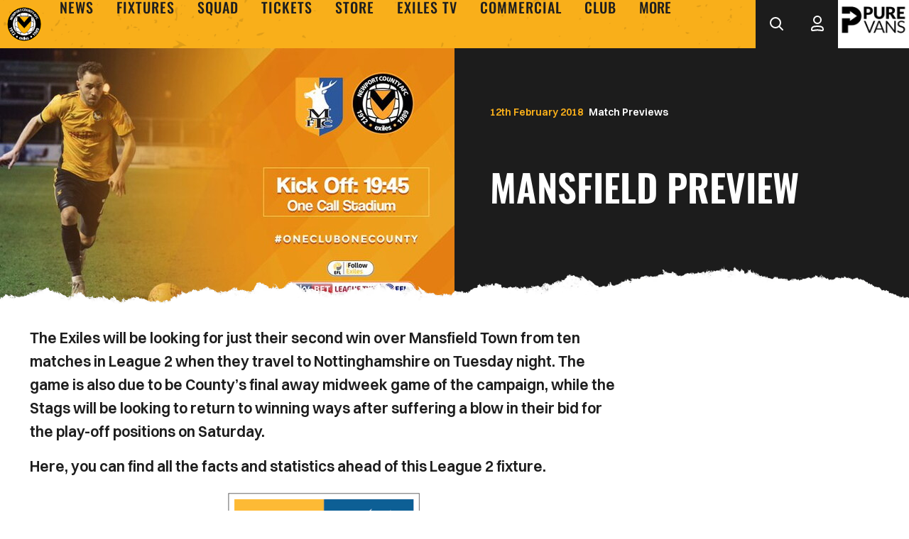

--- FILE ---
content_type: text/html; charset=UTF-8
request_url: https://www.newport-county.co.uk/news/2018/february/mansfield-preview
body_size: 20932
content:
<!DOCTYPE html>
<html lang="en" dir="ltr" prefix="content: http://purl.org/rss/1.0/modules/content/  dc: http://purl.org/dc/terms/  foaf: http://xmlns.com/foaf/0.1/  og: http://ogp.me/ns#  rdfs: http://www.w3.org/2000/01/rdf-schema#  schema: http://schema.org/  sioc: http://rdfs.org/sioc/ns#  sioct: http://rdfs.org/sioc/types#  skos: http://www.w3.org/2004/02/skos/core#  xsd: http://www.w3.org/2001/XMLSchema# ">
  <head>
    <meta charset="utf-8" />
<script async="async" src="https://pagead2.googlesyndication.com/tag/js/gpt.js"></script>
<script type="text/javascript">window.ClubcastRegistry = window.ClubcastRegistry || [];</script>
<meta name="apple-itunes-app" content="app-id=6742448052" />
<script type="text/javascript">(function(w,d,s,l,i){w[l]=w[l]||[];var f=d.getElementsByTagName(s)[0],e=d.createElement(s);e.async=true;
e.src='https://api.clubcast.co.uk/analytics/cda.js?id='+i;f.parentNode.insertBefore(e,f);w.cde=w.cde||[];})
(window,document,'script','cda','newp');</script>
<meta name="description" content="The Exiles will be looking for just their second win over Mansfield Town from ten matches in League 2 when they travel to Nottinghamshire on Tuesday night. The game is also due to be County’s final away midweek game of the campaign, while the Stags will be looking to return to winning ways after suffering a blow in their bid for the play-off positions on Saturday." />
<link rel="canonical" href="https://www.newport-county.co.uk/news/2018/february/mansfield-preview" />
<link rel="image_src" href="https://cc-cdn.newport-county.co.uk/sites/default/files/styles/og_image_style_2_1/public/archive/image-1-16.png.jpeg?itok=bf0NiXqG" />
<meta property="og:url" content="https://www.newport-county.co.uk/news/2018/february/mansfield-preview" />
<meta property="og:title" content="Mansfield preview | Newport County A.F.C." />
<meta property="og:description" content="The Exiles will be looking for just their second win over Mansfield Town from ten matches in League 2 when they travel to Nottinghamshire on Tuesday night. The game is also due to be County’s final away midweek game of the campaign, while the Stags will be looking to return to winning ways after suffering a blow in their bid for the play-off positions on Saturday." />
<meta property="og:image" content="https://cc-cdn.newport-county.co.uk/sites/default/files/styles/og_image_style_2_1/public/archive/image-1-16.png.jpeg?itok=bf0NiXqG" />
<meta name="twitter:card" content="summary_large_image" />
<meta name="twitter:title" content="Mansfield preview | Newport County A.F.C." />
<meta name="twitter:description" content="The Exiles will be looking for just their second win over Mansfield Town from ten matches in League 2 when they travel to Nottinghamshire on Tuesday night. The game is also due to be County’s final away midweek game of the campaign, while the Stags will be looking to return to winning ways after suffering a blow in their bid for the play-off positions on Saturday." />
<meta name="twitter:image" content="https://cc-cdn.newport-county.co.uk/sites/default/files/styles/og_image_style_2_1/public/archive/image-1-16.png.jpeg?itok=bf0NiXqG" />
<meta name="msapplication-TileColor" content="#f9af1a" />
<meta name="theme-color" content="#f9af1a" />
<meta name="Generator" content="Drupal 10 (https://www.drupal.org)" />
<meta name="MobileOptimized" content="width" />
<meta name="HandheldFriendly" content="true" />
<meta name="viewport" content="width=device-width, initial-scale=1.0" />
<link rel="manifest" href="/site.webmanifest" />
<link rel="apple-touch-icon" sizes="180x180" href="https://cc-cdn.newport-county.co.uk/sites/default/files/favicons/apple-touch-icon.png" />
<link rel="icon" type="image/png" sizes="32x32" href="https://cc-cdn.newport-county.co.uk/sites/default/files/favicons/favicon-32x32.png" />
<link rel="icon" type="image/png" sizes="16x16" href="https://cc-cdn.newport-county.co.uk/sites/default/files/favicons/favicon-16x16.png" />
<link rel="manifest" href="https://cc-cdn.newport-county.co.uk/sites/default/files/favicons/site.webmanifest" />
<link rel="mask-icon" href="https://cc-cdn.newport-county.co.uk/sites/default/files/favicons/safari-pinned-tab.svg" color="#f9af1a" />
<link rel="alternate" hreflang="en" href="https://www.newport-county.co.uk/news/2018/february/mansfield-preview" />
<script>(function(w,d,s,l,i){w[l]=w[l]||[];w[l].push({'gtm.start':new Date().getTime(),event:'gtm.js'});var f=d.getElementsByTagName(s)[0];var j=d.createElement(s);var dl=l!='dataLayer'?'&l='+l:'';j.src='https://www.googletagmanager.com/gtm.js?id='+i+dl+'';j.async=true;f.parentNode.insertBefore(j,f);})(window,document,'script','dataLayer','GTM-WN3WJQ87');</script>

    <title>Mansfield preview | Newport County A.F.C.</title>
    <link rel="stylesheet" media="all" href="/sites/default/files/css/css_DyWTZAnL4FW-NXBofp_Eq0M1_i1hqZS13MSR1vNlz6I.css?delta=0&amp;language=en&amp;theme=newport&amp;include=[base64]" />
<link rel="stylesheet" media="all" href="/sites/default/files/css/css_xgkcK1JTSDfRn36CPxSPdD-p5Ku2K72T_6-O9lDFRMI.css?delta=1&amp;language=en&amp;theme=newport&amp;include=[base64]" />
<link rel="stylesheet" media="all" href="/themes/custom/newport/css/style.c189abe3882ca4519496.css?t9464b" />
<link rel="stylesheet" media="all" href="/themes/custom/newport/css/global.50609704ee1ba835fbc6.css?t9464b" />
<link rel="stylesheet" media="all" href="/themes/custom/newport/css/mega_navigation.8b4cb3b064312fb50a92.css?t9464b" />
<link rel="stylesheet" media="all" href="/themes/custom/clubcast/css/hero.a6530ef427af991a8bb4.css?t9464b" />
<link rel="stylesheet" media="all" href="/themes/custom/newport/css/node_article.2ba2ea211f79bfd2c1c4.css?t9464b" />
<link rel="stylesheet" media="all" href="/themes/custom/clubcast/css/node_article_full.31d6cfe0d16ae931b73c.css?t9464b" />
<link rel="stylesheet" media="all" href="/themes/custom/newport/css/node_navigation.15ee085bef967d95337f.css?t9464b" />
<link rel="stylesheet" media="all" href="/themes/custom/newport/css/textarea.4e108b7efc5c7fcb3382.css?t9464b" />
<link rel="stylesheet" media="all" href="/themes/custom/newport/css/cookie_consent.eb53ba6e8e19bf47c3dc.css?t9464b" />
<link rel="stylesheet" media="all" href="/themes/custom/newport/css/inline_nav.97d6c61167b4ee039a40.css?t9464b" />
<link rel="stylesheet" media="all" href="/sites/default/files/css/css_PkH6zUGfuWCcNMEkytM3yaEO_nx8Y_EdFmQtdd3IrBU.css?delta=12&amp;language=en&amp;theme=newport&amp;include=[base64]" />

    
  </head>
  <body class="path-node page-node-type-article">
        <a href="#main-content" class="visually-hidden focusable skip-link">
      Skip to main content
    </a>
    <noscript><iframe src="https://www.googletagmanager.com/ns.html?id=GTM-WN3WJQ87" height="0" width="0" style="display:none;visibility:hidden"></iframe></noscript>
      <div class="dialog-off-canvas-main-canvas" data-off-canvas-main-canvas>
    <div class="layout-container">
            <header role="banner" class="m-header m-header--article">
      <div class="m-header__inner">
                          <div class="m-header__main">
          <div class="m-header__nav">
        <button class="m-hamburger js--toggle-menu" type="button" aria-label="Toggle site navigation">
          <span class="m-hamburger__box" aria-hidden="true">
            <span class="m-hamburger__inner"></span>
          </span>
          <strong class="m-hamburger__label m-hamburger__label--open">Menu</strong>
          <strong class="m-hamburger__label m-hamburger__label--close">Close</strong>
        </button>
        <div class="m-header__logo">
          <a href="https://www.newport-county.co.uk/" class="m-header__logo-link">
            <span class="show-for-sr">Back to homepage</span>
            <img class="m-header__logo-img" src="/themes/custom/newport/files/newport-county-crest.svg" alt="Newpoert County F.C." title="Back to home" />
          </a>
        </div>
                    <div class="region region-primary-menu">
    <nav role="navigation" aria-labelledby="block-newport-meganavigation-menu" id="block-newport-meganavigation" class="block block-menu navigation menu--mega-navigation m-main-nav">
            
  <h2 class="visually-hidden" id="block-newport-meganavigation-menu">Mega Navigation</h2>
  

        

<div class="m-main-nav__wrapper">
      <ul data-region="primary_menu" class="menu-level-0 m-main-nav__menu m-main-nav__menu--more">
                  

        <li class="menu-item menu-item--expanded">
          <a href="/news" data-drupal-link-system-path="news">News</a>
          
                      
              <ul class="menu-level-1 submenu submenu--condensed">
                  

        <li data-is-primary-submenu="true" class="menu-item">
          <a href="/news" data-drupal-link-system-path="news">Latest News</a>
          
                      
          
      


                  </li>
                      

        <li class="menu-item">
          <a href="/news?category=1&amp;field_tags_target_id=All" data-drupal-link-query="{&quot;category&quot;:&quot;1&quot;,&quot;field_tags_target_id&quot;:&quot;All&quot;}" data-drupal-link-system-path="news">Club News</a>
          
                      
          
      


                  </li>
                      

        <li class="menu-item">
          <a href="/news?category=2&amp;field_tags_target_id=All" data-drupal-link-query="{&quot;category&quot;:&quot;2&quot;,&quot;field_tags_target_id&quot;:&quot;All&quot;}" data-drupal-link-system-path="news">Ticket News</a>
          
                      
          
      


                  </li>
                      

        <li class="menu-item">
          <a href="/news/newsletter-sign" data-drupal-link-system-path="node/7340">Newsletter </a>
          
                      
          
      


                  </li>
          </ul>



      


                  </li>
                      

        <li class="menu-item menu-item--expanded">
          <a href="/fixture/list/23" data-drupal-link-system-path="fixture/list/23">Fixtures</a>
          
                      
              <ul class="menu-level-1 submenu submenu--condensed">
                  

        <li class="menu-item menu-item--expanded">
          <a href="/fixture/list/23" data-drupal-link-system-path="fixture/list/23">First Team</a>
          
                      
              <ul class="menu-level-2 submenu submenu--condensed">
                  

        <li class="menu-item">
          <a href="/fixture/list/23" data-drupal-link-system-path="fixture/list/23">Fixtures</a>
          
                      
          
      


                  </li>
                      

        <li class="menu-item">
          <a href="/fixture/result/23" data-drupal-link-system-path="fixture/result/23">Results</a>
          
                      
          
      


                  </li>
                      

        <li class="menu-item">
          <a href="/table/23" data-drupal-link-system-path="table/23">League Table</a>
          
                      
          
      


                  </li>
          </ul>



      


                  </li>
                      

        <li class="menu-item menu-item--expanded">
          <a href="/fixture/list/820" data-drupal-link-system-path="fixture/list/820">U18s</a>
          
                      
              <ul class="menu-level-2 submenu submenu--condensed">
                  

        <li class="menu-item">
          <a href="/fixture/list/820" data-drupal-link-system-path="fixture/list/820">Fixtures</a>
          
                      
          
      


                  </li>
                      

        <li class="menu-item">
          <a href="/fixture/result/820" data-drupal-link-system-path="fixture/result/820">Results</a>
          
                      
          
      


                  </li>
                      

        <li class="menu-item">
          <a href="/table/820" data-drupal-link-system-path="table/820">League table</a>
          
                      
          
      


                  </li>
          </ul>



      


                  </li>
          </ul>



      


                  </li>
                      

        <li class="menu-item menu-item--expanded">
          <a href="/squad/23" data-drupal-link-system-path="squad/23">Squad</a>
          
                      
              <ul class="menu-level-1 submenu submenu--condensed">
                  

        <li class="menu-item">
          <a href="/squad/23" data-drupal-link-system-path="squad/23">First Team</a>
          
                      
          
      


                  </li>
                      

        <li class="menu-item">
          <a href="/squad/820" data-drupal-link-system-path="squad/820">U18s</a>
          
                      
          
      


                  </li>
          </ul>



      


                  </li>
                      

        <li class="menu-item menu-item--expanded">
          <a href="https://www.eticketing.co.uk/newportcountyafc/">Tickets</a>
          
                      
              <ul class="menu-level-1 submenu submenu--condensed">
                  

        <li class="menu-item">
          <a href="https://www.eticketing.co.uk/newportcountyafc/">Purchase Tickets</a>
          
                      
          
      


                  </li>
                      

        <li class="menu-item">
          <a href="/tickets/season-tickets" data-drupal-link-system-path="node/6732">Season Tickets</a>
          
                      
          
      


                  </li>
                      

        <li class="menu-item">
          <a href="/commercial/hospitality-0" data-drupal-link-system-path="node/6720">Hospitality</a>
          
                      
          
      


                  </li>
                      

        <li class="menu-item">
          <a href="/matchday-experiences" data-drupal-link-system-path="node/9588">Matchday experiences</a>
          
                      
          
      


                  </li>
                      

        <li class="menu-item">
          <a href="/tickets/ticketing-information" data-drupal-link-system-path="node/6580">Ticketing Information</a>
          
                      
          
      


                  </li>
                      

        <li class="menu-item">
          <a href="/news?category=2&amp;field_tags_target_id=All" data-drupal-link-query="{&quot;category&quot;:&quot;2&quot;,&quot;field_tags_target_id&quot;:&quot;All&quot;}" data-drupal-link-system-path="news">Ticket News</a>
          
                      
          
      


                  </li>
          </ul>



      


                  </li>
                      

        <li class="menu-item menu-item--expanded">
          <a href="https://shop.newport-county.co.uk">Store</a>
          
                      
              <ul class="menu-level-1 submenu submenu--condensed">
                  

        <li class="menu-item">
          <a href="https://shop.newport-county.co.uk/">Online Store</a>
          
                      
          
      


                  </li>
                      

        <li class="menu-item">
          <a href="https://fromtheclub.com/newport-county-signed-memorabilia/">Signed Memorabilia </a>
          
                      
          
      


                  </li>
          </ul>



      


                  </li>
                      

        <li class="menu-item menu-item--expanded">
          <a href="/exiles-tv" data-drupal-link-system-path="node/6750">Exiles TV</a>
          
                      
              <ul class="menu-level-1 submenu submenu--condensed">
                  

        <li class="menu-item">
          <a href="/video/live" data-drupal-link-system-path="video/live">Exiles TV Live</a>
          
                      
          
      


                  </li>
                      

        <li class="menu-item">
          <a href="/exiles-tv/streaming-passes" data-drupal-link-system-path="node/6986">Streaming Passes</a>
          
                      
          
      


                  </li>
          </ul>



      


                  </li>
                      

        <li class="menu-item menu-item--expanded">
          <a href="https://www.newport-county.co.uk/commercial">Commercial</a>
          
                      
              <ul class="menu-level-1 submenu submenu--condensed">
                  

        <li class="menu-item">
          <a href="/commercial/advertising" data-drupal-link-system-path="node/6719">Advertising </a>
          
                      
          
      


                  </li>
                      

        <li class="menu-item">
          <a href="/commercial/sponsorship" data-drupal-link-system-path="node/6711">Sponsorship</a>
          
                      
          
      


                  </li>
                      

        <li class="menu-item">
          <a href="/commercial/hospitality-0" data-drupal-link-system-path="node/6720">Hospitality</a>
          
                      
          
      


                  </li>
                      

        <li class="menu-item">
          <a href="/sponsors" data-drupal-link-system-path="sponsors">Club Partners</a>
          
                      
          
      


                  </li>
                      

        <li class="menu-item">
          <a href="/commercial/mascotpackages">Mascot Packages</a>
          
                      
          
      


                  </li>
          </ul>



      


                  </li>
                      

        <li class="menu-item menu-item--expanded">
          <a href="/club" data-drupal-link-system-path="node/6612">Club</a>
          
                      
              <ul class="menu-level-1 submenu submenu--condensed">
                  

        <li class="menu-item">
          <a href="/club/contact-us" data-drupal-link-system-path="node/6579">Contact Us</a>
          
                      
          
      


                  </li>
                      

        <li class="menu-item">
          <a href="/club/county-community" data-drupal-link-system-path="node/6577">County in the Community</a>
          
                      
          
      


                  </li>
                      

        <li class="menu-item">
          <a href="/club/fan-information" data-drupal-link-system-path="node/6536">Fan Information</a>
          
                      
          
      


                  </li>
                      

        <li class="menu-item">
          <a href="/club/policies" data-drupal-link-system-path="node/6578">Policies</a>
          
                      
          
      


                  </li>
                      

        <li class="menu-item">
          <a href="/club/staffindex" data-drupal-link-system-path="node/6606">Staff Index</a>
          
                      
          
      


                  </li>
                      

        <li class="menu-item">
          <a href="/club/history">Club History</a>
          
                      
          
      


                  </li>
          </ul>



      


                  </li>
                      

        <li class="menu-item menu-item--expanded">
          <a href="/" data-drupal-link-system-path="&lt;front&gt;">More+</a>
          
                      
              <ul class="menu-level-1 submenu submenu--condensed">
                  

        <li class="menu-item">
          <a href="/vacancies" data-drupal-link-system-path="node/6368">Vacancies</a>
          
                      
          
      


                  </li>
          </ul>



      


                  </li>
          </ul>

</div>

  </nav>
<div class="views-exposed-form m-form-exposed m-search block block-views block-views-exposed-filter-blockcc-search-page-1" data-drupal-selector="views-exposed-form-cc-search-page-1" id="block-newport-exposedformcc-searchpage-1">
  
    
      <form action="/search" method="get" id="views-exposed-form-cc-search-page-1" accept-charset="UTF-8">
  <div class="form--inline clearfix">
  <div class="js-form-item form-item js-form-type-textfield form-type-textfield js-form-item-results-for form-item-results-for">
      <label for="edit-results-for">Search</label>
        <input data-drupal-selector="edit-results-for" type="text" id="edit-results-for" name="results_for" value="" size="30" maxlength="128" class="form-text" />

        </div>
<div data-drupal-selector="edit-actions" class="form-actions js-form-wrapper form-wrapper" id="edit-actions"><input data-drupal-selector="edit-submit-cc-search" type="submit" id="edit-submit-cc-search" value="Apply" class="button js-form-submit form-submit" />
</div>

</div>

</form>

  </div>

  </div>

                
      </div>
              <div class="m-header__search">
        <button class="m-header__search-btn js--toggle-search" type="button" aria-label="Toggle search">
                      <svg class="m-header__search-btn-icon js--toggle-search--open" width="40px" height="40px" viewBox="0 0 40 40" version="1.1" xmlns="http://www.w3.org/2000/svg" xmlns:xlink="http://www.w3.org/1999/xlink">
              <title>search</title>
              <g id="Symbols" stroke="none" stroke-width="1" fill="none" fill-rule="evenodd">
                  <g id="Navigation-/-Desktop" transform="translate(-1277, -32)" stroke="currentColor" stroke-width="2">
                      <g id="account" transform="translate(1288, 42)">
                          <circle id="Oval" cx="8" cy="8" r="7"></circle>
                          <line x1="13.5" y1="13.5" x2="18" y2="18" id="Path-3" stroke-linecap="round"></line>
                      </g>
                  </g>
              </g>
          </svg>
                                <svg aria-hidden="true" class="m-header__search-btn-icon js--toggle-search--close" width="24" height="24" viewBox="0 0 24 24" xmlns="http://www.w3.org/2000/svg">
              <path d="M19.425 4.782a1 1 0 0 1 0 1.415l-5.304 5.302 5.304 5.304a1 1 0 0 1 0 1.415l-.707.707a1 1 0 0 1-1.415 0L12 13.62l-5.302 5.304a1 1 0 0 1-1.415 0l-.707-.707a1 1 0 0 1 0-1.415L9.878 11.5 4.575 6.197a1 1 0 0 1 0-1.415l.707-.707a1 1 0 0 1 1.415 0l5.302 5.303 5.304-5.303a1 1 0 0 1 1.415 0l.707.707z" fill="currentColor" fill-rule="evenodd"/>
            </svg>
                  </button>
      </div>
              <div class="m-header__actions">
        <button class="m-header__actions-btn js--toggle-account-menu" aria-label="Toggle account menu">
          <svg class="m-header__actions-icon m-header__actions-icon--open" width="40px" height="40px" viewBox="0 0 40 40" version="1.1" xmlns="http://www.w3.org/2000/svg" xmlns:xlink="http://www.w3.org/1999/xlink">
              <g id="Symbols" stroke="none" stroke-width="1" fill="none" fill-rule="evenodd">
                  <g id="Navigation-/-Desktop" transform="translate(-1388, -32)" stroke="currentColor" stroke-width="2">
                      <g id="search" transform="translate(1399, 40)">
                          <circle id="Oval" cx="9" cy="6" r="5"></circle>
                          <path d="M8.99528827,14.9999889 C11.5969028,15.0122471 13.8752665,15.1636621 15.3852195,16.0414699 C16.4298807,16.6487813 17,17.6590112 17,19.2321297 C17,19.7539182 16.947495,20.1591496 16.8167,20.4641273 C16.7384848,20.6465037 16.6282462,20.7755411 16.4751043,20.8519498 C15.7277181,21.224851 14.5553172,20.9424625 13.1748049,20.7280402 C11.9183639,20.5328888 10.5002989,20.3160854 9,20.3160854 C7.4997011,20.3160854 6.08163614,20.5328888 4.82519511,20.7280402 C3.44468278,20.9424625 2.27228194,21.224851 1.52489571,20.8519498 C1.37175383,20.7755411 1.26151521,20.6465037 1.18329997,20.4641273 C1.05250501,20.1591496 1,19.7539182 1,19.2321297 C1,17.6427479 1.58200713,16.6277543 2.62554952,16.0210933 C4.15581552,15.1314766 6.45444767,15 8.99528827,14.9999889 Z" id="Oval"></path>
                      </g>
                  </g>
              </g>
          </svg>
          <svg opacity="0.5" class="m-header__actions-icon m-header__actions-icon--close" width="40px" height="40px" viewBox="0 0 40 40" version="1.1" xmlns="http://www.w3.org/2000/svg" xmlns:xlink="http://www.w3.org/1999/xlink">
              <g id="Symbols" stroke="none" stroke-width="1" fill="none" fill-rule="evenodd">
                  <g id="Navigation-/-Desktop" transform="translate(-1388, -32)" stroke="currentColor" stroke-width="2">
                      <g id="search" transform="translate(1399, 40)">
                          <circle id="Oval" cx="9" cy="6" r="5"></circle>
                          <path d="M8.99528827,14.9999889 C11.5969028,15.0122471 13.8752665,15.1636621 15.3852195,16.0414699 C16.4298807,16.6487813 17,17.6590112 17,19.2321297 C17,19.7539182 16.947495,20.1591496 16.8167,20.4641273 C16.7384848,20.6465037 16.6282462,20.7755411 16.4751043,20.8519498 C15.7277181,21.224851 14.5553172,20.9424625 13.1748049,20.7280402 C11.9183639,20.5328888 10.5002989,20.3160854 9,20.3160854 C7.4997011,20.3160854 6.08163614,20.5328888 4.82519511,20.7280402 C3.44468278,20.9424625 2.27228194,21.224851 1.52489571,20.8519498 C1.37175383,20.7755411 1.26151521,20.6465037 1.18329997,20.4641273 C1.05250501,20.1591496 1,19.7539182 1,19.2321297 C1,17.6427479 1.58200713,16.6277543 2.62554952,16.0210933 C4.15581552,15.1314766 6.45444767,15 8.99528827,14.9999889 Z" id="Oval"></path>
                      </g>
                  </g>
              </g>
          </svg>
        </button>
        <nav class="m-header-account">
                                  <ul class="m-header-account__menu m-header-account__menu--logged-out">
              <li class="m-header-account__cta-label">
                <span>Welcome</span>
              </li>
              <li class="m-header-account__cta m-header-account__cta--login menu-item">
                <a class="m-header__actions-link" href="https://www.newport-county.co.uk/user/login" aria-label="Login">
                  Login
                  <span class="menu-item-icon"></span>
                </a>
              </li>
              <li class="m-header-account__cta m-header-account__cta--register menu-item">
                <a class="m-header__actions-link" href="https://www.newport-county.co.uk/user/register" aria-label="Register">
                  Register
                  <span class="menu-item-icon"></span>
                </a>
              </li>
              <li class="m-header-account__cta m-header-account__cta--register menu-item">
                <a class="m-header__actions-link" href="https://www.newport-county.co.uk/user/password" aria-label="Forgot password">
                  Forgot Password
                  <span class="menu-item-icon"></span>
                </a>
              </li>
            </ul>
                  </nav>
      </div>
              <div class="m-header__sponsor">
        <div class="cc_sponsor_entity m-sponsor m-sponsor--light" role="contentinfo">
  <div class="m-sponsor__image">
    <a href="https&#x3A;&#x2F;&#x2F;www.purevans.co.uk&#x2F;" title="Pure&#x20;Vans" data-id="24" rel="sponsored" onclick="window.cde&&window.cde.push(['sponsors','click',this.getAttribute('title'),null,{id1:this.getAttribute('data-id')}])">
      <article class="media media--type-cc-sponsor-entity media--view-mode-light">
  
      
  <div class="field field--name-field-media-cc-sponsor field--type-image field--label-hidden field__items">
        <div class="field__item">    <img loading="lazy" style="object-fit: cover; object-position: 50% 50%; font-family: &#039;object-fit:cover;object-position:50% 50%&#039;" srcset="https://cc-cdn.newport-county.co.uk/sites/default/files/styles/medium/public/2024-06/PURE%20VANS%20B.png?itok=VCXzoBWh 220w" sizes="220px" width="220" height="124" src="https://cc-cdn.newport-county.co.uk/sites/default/files/styles/medium/public/2024-06/PURE%20VANS%20B.png?itok=VCXzoBWh" alt="pure_vans" typeof="foaf:Image" />


</div>
  </div>
  </article>

    </a>
  </div>
</div>

      </div>
      </div>
      </div>
    </header>
  
  
  

    <div class="region region-highlighted">
    <div data-drupal-messages-fallback class="hidden"></div>

  </div>

  

  <main role="main">
    <a id="main-content" tabindex="-1"></a>    <div class="layout-content">

                <div class="region region-content">
    <div id="block-newport-mainpagecontent" class="block block-system block-system-main-block">
  
    
      

<article about="/news/2018/february/mansfield-preview" class="m-article node node--type-article node--promoted node--view-mode-full">
      <div class="m-article__hero">
              <div class="m-article__hero-content">
                                    <div class="m-article__category">
                <div class="m-article__category-inner">
                  Match Previews
                </div>
              </div>
                                            <h1 class="m-article__heading">Mansfield preview</h1>
                                          <div class="m-article__date">
              <div class="m-article__date-inner">
                <span class="js--reltime" data-timestamp="1518439260">12th February 2018</span>
              </div>
            </div>
                  </div>
                              <div class="m-article__hero-image">
              <div class="m-hero paragraph paragraph--type--hero-banner-fields paragraph--view-mode--default">
                  <div class="m-hero__media">
          
  <div class="field field--name-field-hero-image field--type-entity-reference field--label-hidden field__items">
        <div class="field__item">    <img loading="lazy" style="object-fit: cover; object-position: 50% 50%; font-family: &#039;object-fit:cover;object-position:50% 50%&#039;" srcset="https://cc-cdn.newport-county.co.uk/sites/default/files/styles/cc_320x180/public/archive/image-1-16.png.jpeg?itok=DvTniA9y 320w, https://cc-cdn.newport-county.co.uk/sites/default/files/styles/cc_640x360/public/archive/image-1-16.png.jpeg?itok=xlyTT8nl 640w, https://cc-cdn.newport-county.co.uk/sites/default/files/styles/cc_960x540/public/archive/image-1-16.png.jpeg?itok=eZNhbAWo 960w, https://cc-cdn.newport-county.co.uk/sites/default/files/styles/cc_1280x720/public/archive/image-1-16.png.jpeg?itok=usbdtIE8 1280w, https://cc-cdn.newport-county.co.uk/sites/default/files/styles/cc_1600x900/public/archive/image-1-16.png.jpeg?itok=J-g6iOGP 1600w, https://cc-cdn.newport-county.co.uk/sites/default/files/styles/cc_2000x1125/public/archive/image-1-16.png.jpeg?itok=jFAR411I 2000w" sizes="(min-width: 768px) 50vw, 100vw" width="960" height="540" src="https://cc-cdn.newport-county.co.uk/sites/default/files/styles/cc_960x540/public/archive/image-1-16.png.jpeg?itok=eZNhbAWo" typeof="foaf:Image" />


</div>
  </div>
                  </div>
            </div>

          </div>
                  </div>
      <div class="m-article__container">
          <div class="m-article__sidebar">
        <div class="m-article__sidebar-inner">
          <div id="block-newport-sidebarads" class="block block-block-content block-block-content2606ce98-7186-46f6-aee5-9b8684e74438">
  
    
      <div class="m-ad-slot-group field field--name-field-cc-ad-slots field--type-entity-reference-revisions">
        <div class="m-ad-slot paragraph paragraph--type--cc-ad-slot paragraph--view-mode--default" id="m-ad-slot-12756" data-adunit="SIDEBAR" data-adbreakpoints="[[[1024,0],[[160,600]]]]" data-adcollapse="1" data-adcollapsebf="1" data-adsizes="[[300,250]]">
          
      </div>

  </div>

  </div>

        </div>
      </div>
              <div class="m-article__content">
                  <div class="m-textarea paragraph paragraph--type--textarea paragraph--view-mode--default">
          
  <div class="clearfix text-formatted field field--name-field-main-text field--type-text-long field--label-hidden field__items">
        <div class="field__item"><p><strong>The Exiles will be looking for just their second win over Mansfield Town from ten matches in League 2 when they travel to Nottinghamshire on Tuesday night. The game is also due to be County’s final away midweek game of the campaign, while the Stags will be looking to return to winning ways after suffering a blow in their bid for the play-off positions on Saturday. </strong></p>
<p><b>Here, you can find all the facts and statistics ahead of this League 2 fixture. </b></p>
<p><b><img style="display: block; margin-left: auto; margin-right: auto;" alt src="/sites/default/files/archive/mansfield-town.png" height="347" width="280" loading="lazy">&nbsp;</b><b>Last six league matches</b></p>
<p>Newport County AFC will travel to Nottinghamshire on Tuesday to face one of the form teams in the League 2 table. The Stags have picked up 13 points from the last 18 available following four wins, one draw and one defeat from their last six matches.</p>
<p>That run starts with a routine 3-1 home victory over Carlisle United.</p>
<p>Kane Hemmings and Mal Benning both scored early-on to put the Stags in control, before a penalty from Jamie Devitt temporarily found Carlisle with a route back into the contest. But Hemmings scored again to seal the points, taking Mansfield into the play-off places.</p>
<p>The only draw from their last six matches then comes with a 0-0 stalemate at Cambridge United.&nbsp;</p>
<p>The Stags then truly showed their promotion credentials by coming from behind twice to beat Cheltenham Town 3-2 in an ill-tempered affair at the One Call Stadium.</p>
<p>A penalty from Harry Pell gave the Robins an early lead, before CJ Hamilton levelled proceedings for Mansfield. Elijah Adebayo restored the advantage, before three red cards were brandished by the matchday referee.</p>
<p>Kane Hemmings got Mansfield back on level terms for a second time during the match, with Hamilton scoring again deep into the four minutes of additional time to secure all three points for the Stags.</p>
<p>And it took another stoppage time goal for Mansfield to make it back-to-back victories with a 2-1 success at Morecambe.</p>
<p>Callum Lang gave the Shrimpers a half-time lead with a composed finish, before Danny Rose volleyed home with twenty minutes remaining to set up a tense finale at the Globe Arena.</p>
<p>Mal Benning struck with a half-volley in the final seconds to ensure it would be Mansfield taking home all three points from a lively encounter, lifting them into the top-three in the process.</p>
<p>That swiftly became three victories on the bounce as Graham Westley suffered his first defeat as Barnet boss with a 3-1 loss at the One Call Stadium.</p>
<p>Alex MacDonald, Will Atkinson and Danny Rose all scored to ease them to victory, even if Simeon Akinola did strike with three minutes remaining to give the Bees a consolation from the game.</p>
<p>But in their last match, however, the Stags suffered a first defeat in ten League 2 matches with a 1-0 reverse at fellow promotion chasers Swindon Town.</p>
<p>Matty Taylor’s first-half strike was enough to give the home side a crucial victory as they mount a push for the play-off positions, with Mansfield dropping to 6<sup>th</sup> following the defeat ahead of our encounter.</p>
<p>&nbsp;</p>
<p><strong>Tickets</strong>&nbsp;</p>
<p>Tickets will be available for all away Exiles on the gate tomorrow night, priced at the following &nbsp;</p>
<p>Adults: £22</p>
<p>Senior (60+): £18</p>
<p>Young Adult (18-21): &nbsp;£17</p>
<p>Junior (7-17): £14</p>
<p>6 &amp; Under: Free</p>
<p>&nbsp;</p>
<p><b>Team-News</b></p>
<p><b><img style="display: block; margin-left: auto; margin-right: auto;" alt src="/sites/default/files/archive/large-52.jpeg" height="309" width="549" loading="lazy"></b></p>
<p>The Stags have virtually a clean bill of health ahead of County’s trip to Nottinghamshire.</p>
<p>Centre-half David Mirfin is, however, expected to miss the match as he continues his rehabilitation from a knee injury, although midfielder Jacob Mellis should be available for a return following a hamstring problem.</p>
<p>Defender Hayden White has now served his three-match suspension and is available to return to action for the game.</p>
<p>All that means manager Steve Evans was able to name an unchanged side from the win over Barnet for the Swindon game on Saturday, although he may make changes this time out following the short time scale between matches.</p>
<p><b><i>Mansfield Town team vs Swindon Town (4-4-2</i></b><i>): Logan, Anderson, Pearce (C), Bennett, Benning, MacDonald, Atkinson, Byrom (Miller 60’), Hamilton (Penney 68’), Rose, Hemmings (Potter 82’)</i></p>
<p>&nbsp;</p>
<p><b>One to watch – Kane Hemmings</b></p>
<p><b><img style="display: block; margin-left: auto; margin-right: auto;" alt src="/sites/default/files/archive/af7cdcda-51cb-46a3-b657-f1dfdf10fe29.jpeg" height="273" width="273" loading="lazy"></b></p>
<p>Hemmings has had a relatively good season to date as he enters the final three months of his loan deal with Mansfield Town.</p>
<p>He has eight goals to date, seven behind strike-partner Danny Rose, although he has netted crucial goals for the Stags this campaign.</p>
<p>His effort saw them to a narrow win over Stevenage, while also rescuing points in draws with Exeter City and Barnet. Those strikes add to his goals against Port Vale, Morecambe, Cheltenham Town and two against Carlisle United already this season.</p>
<p>The Stags are the first team he has played for in League 2, with most of his career interestingly being spent in the Scottish divisions.</p>
<p>Hemmings originally started on the youth books with Tamworth in the non-leagues, before a successful three-year stint with the club attracted the attention of Rangers.</p>
<p>The 16-year old progressed through the academy system with the former Scottish champions, going on to make his debut in a Champions League qualifier with Malmo on 3<sup>rd</sup> August 2011.</p>
<p>Following the club’s liquidation after the 2011/12 campaign, Hemmings was actually one of the players to remain with the club as they looked to navigate a route back to the top flight.</p>
<p>But he couldn’t really settle into the side and joined Cowdenbeath on a six-month loan. That quickly became a permanent signing after his release from Rangers, scoring 24 goals in the 2013/14 season.</p>
<p>That saw Hemmings try his luck in professional football in England for the first time in his career, moving to Barnsley on a free transfer.</p>
<p>He was released after just one campaign following a misfiring season, with the striker only netting on five occasions in 29 appearances.</p>
<p>A move back to Scotland with Dundee was then agreed, with Hemmings going on to score a personal best 25 goals in his debut campaign, attracting the attention of Oxford United, who paid a reported £250,000 for his services.</p>
<p>He scored 15 goals last season, meaning he is up to 85 professional career goals from 206 appearances, being loaned to Mansfield from Oxford for the entirety of this campaign.</p>
<p>&nbsp;</p>
<p><b>Stadium – The One Call Stadium</b></p>
<p><b><img style="display: block; margin-left: auto; margin-right: auto;" alt src="/sites/default/files/archive/large-53.jpeg" height="287" width="511" loading="lazy"></b></p>
<p>The One Call Stadium is currently the oldest ground in the Football League having hosted football since 1861, although Mansfield Town have only been tenants at the ground since 1919.</p>
<p>The stadium was also home to rugby team Mansfield Marksman for two years in the 1980’s, in addition to hosting greyhound racing and pop concerts, although the most recent sale of the ground in 2012 came with the condition that there could be no non-sports use until 2032. &nbsp;</p>
<p>It has a current capacity of 9,186, although the record capacity for the stadium stands at 24, 467 for a match against Nottingham Forest on 10<sup>th</sup> January 1953.</p>
<p>Away fans will be housed in the North Stand on matchday behind one of the goals. That comes with a capacity of 1,910 in an all-seater stand.</p>
<p>County have visited the One Call Stadium on several occasions in both the Conference and League 2.&nbsp;</p>
<p>The last time the Exiles had to visit twice in one season came in the 2010/11 season. 121 fans travelled to Nottinghamshire for a 4-2 defeat in the FA Trophy on 15<sup>th</sup> January 2011, while 198 saw the 3-3 draw in the league just over a month later.</p>
<p>Some other attendances in more recent times sees a league high attendance make the trip on the opening day of the 2012/13 promotion season for both sides.</p>
<p>That was actually the last time County won at the One Call Stadium, a 4-3 victory on 11<sup>th</sup> August 2012 being oversaw by 357 away supporters.</p>
<p>Further attendances in Nottinghamshire include 224 during the 2013/14 season for a 2-1 defeat, 119 the season after for a 1-0 reverse, with 158 making the trip last season for a 2-1 loss.</p>
<p>&nbsp;</p>
<p><b>Last time out</b></p>
<p><b><img style="display: block; margin-left: auto; margin-right: auto;" alt src="/sites/default/files/archive/37263265764_1aaa3b69ac_c.jpg" height="346" width="518" loading="lazy"></b></p>
<p><b>Newport County AFC 1 – 1 Mansfield Town</b></p>
<p><b>Saturday 21<sup>st</sup> October 2017</b></p>
<p>Newport County AFC and Mansfield Town had to settle for a point apiece at Rodney Parade after battling to a 1-1 draw in a match hampered by the blustery conditions in South Wales.</p>
<p>That wet and windy environment meant it took until the 11<sup>th</sup> minute for either side to muster a chance of note, Dan Butler blazing high and wide when found in space within the box.</p>
<p>Stags striker Danny Rose came within a whisker of opening the scoring at the other end shortly after, a decisive interception from Mark O’Brien to prevent a Will Atkinson cross saving the Exiles on that occasion.</p>
<p>The warning signs were evidently there of the attacking threat posed by Rose and the striker was on hand to give the visitors the lead on 21 minutes. &nbsp;</p>
<p>The conditions made it extremely difficult for the County defence to clear another Atkinson delivery, with the ball perfectly presenting itself for Rose to volley home from 10 yards out.</p>
<p>That goal seemed to stifle an otherwise positive start from the Exiles at Rodney Parade, it taking a further 15 minutes for another chance to be created from a County perspective, Frank Nouble seeing a header spectacularly cleared off the goal line by Alex MacDonald.</p>
<p>Stags captain Krystian Pearce was required to clear another Nouble effort off the line at the end of first-half additional time, as the Exiles looked to end the half by grabbing a deserved equaliser.</p>
<p>But despite that positive ending to the half, Sean Rigg had the post to thank right at the start of the second-half after somewhat miscuing his clearance from a corner.</p>
<p>Shawn McCoulsky came into proceedings with 25 minutes remaining and duly scored for the fourth successive game to bring the Exiles level just four minutes later.&nbsp;</p>
<p>Ben Tozer’s long throw into the area was superbly flicked on by O’Brien into the six-yard area, as McCoulsky reacted ahead of his marker to fire a half-volley into the roof of the net to set up a tense finale to the game.</p>
<p>And the Exiles came agonisingly close to a winner late-on, only being denied by three smart saves by away goalkeeper Conrad Logan during the final five minutes of action.</p>
<p>No further chances could be created at Rodney Parade, however, as both teams had to settle for a point. &nbsp;&nbsp;</p>
<p><b><i>Mike Flynn said</i></b><i>: “You may say it was only a draw, but it was the manner of the draw. We were by far the better team and I thought that their goalkeeper was man-of-the-match. I’d love to see the possession stats and the amount of chances we created. Second-half there was only one team in it. We were outstanding.”</i></p>
<p><b><i>Mansfield Town manager Steve Evans added</i></b><i>: “Newport play a certain way that's very difficult from every angle. They put long throws, crosses, corners, free-kicks, everything goes into your box. We need to do more in terms of when we've got the ball but I'm proud of my players with how hard they've worked. We've come, we've got a point. It's a hard-earned point.”</i></p>
<p><b>&nbsp;</b></p>
<p><b>Officials</b></p>
<p><b><img style="display: block; margin-left: auto; margin-right: auto;" alt src="/sites/default/files/archive/ben_toner_2_c4yjhb1xuaaku9i.jpg" height="280" width="498" loading="lazy"></b></p>
<p><b>Referee: Ben Toner </b></p>
<p><b>Assistant Referee 1: Declan Ford&nbsp; </b></p>
<p><b>Assistant Referee 2: Andrew Hendley </b></p>
<p><b>Fourth Official: Anthony Tankard</b></p>
<p>Toner is currently in his 3rd season as a Football League referee having previous officiated in the Conference and Blue Square Premier before his promotion at the start of the 2015/16 season.</p>
<p>He has refereed 26 matches so far this campaign, the last of which came on Saturday as Plymouth Argyle secured a surprise victory away at League 1 promotion-chasers Shrewsbury Town.</p>
<p>One yellow card was brandished during that fixture, taking his tally for the season up to 74 yellow cards and four red cards from the 26 matches.</p>
<p>Those statistics follow on from his previous two seasons officiating in the Football League.</p>
<p>Toner produced 101 yellow cards and six red cards from 28 matches in 2015/16, while 121 yellow cards and five red cards were given out over the course of 36 matches last campaign.</p>
<p>&nbsp;</p>
<p><b>County Connection</b></p>
<p>&nbsp;<b><img style="display: block; margin-left: auto; margin-right: auto;" alt src="/sites/default/files/archive/county-vs-wycombe.jpg" height="376" width="564" loading="lazy"></b></p>
<p>Toner has refereed Newport County AFC on five previous occasions in League 2 and the Conference. The Exiles have a mixed bag of results from the games officiated by Toner, following two wins, one draw and two defeats from the five matches.</p>
<p>He has actually refereed County on one occasion already this season.</p>
<p>That came on 9<sup>th</sup> September 2017 as two fine displays of goalkeeping ensured the Exiles and Wycombe Wanderers had to settle for a point apiece in a finely balanced encounter at Rodney Parade.</p>
<p>Dominic Gape was the only played booked from either side that afternoon, as County failed to win for the first time at home in all competitions during the contest.</p>
<p>Toner also refereed County once last season.</p>
<p>Omar Bogle’s penalty two minutes from time unfortunately cost Warren Feeney his job as County manager, with the Exiles falling to the foot of the table on 27<sup>th</sup> September 2016.</p>
<p>Five yellow cards were given out on that day, three of which to County - Scot Bennett, Ben Tozer and Jon Parkin the offenders.</p>
<p>Two other games officiated by Toner came during the 2015/16 campaign.</p>
<p>The first of those also sees the Exiles suffer defeat, a 1-0 reverse to Hartlepool United coming courtesy of a curling effort from Scott Fenwick 18 yards out.</p>
<p>No bookings were awarded to County on that occasion, although there was a yellow card for Michael Woods of Hartlepool.</p>
<p>Toner also took charge of a stunning 3-0 victory away at Portsmouth on 12<sup>th</sup> March 2016.</p>
<p>Darren Jones, Scott Boden and Dean Morgan gave the Exiles a third successive win at Fratton Park, as County all but secured their survival in League 2.</p>
<p>Gary Roberts was sent off for the home-side for a second bookable offence, with three other Pompey players booked. Mark Byrne and Tommy O’Sullivan were shown yellow cards that day for County.</p>
<p>That just leaves the only time Toner officiated the Exiles in the Conference, a 3-0 away victory at Barrow on 15<sup>th</sup> September 2012 coming courtesy of a Lee Evans strike and a double from Danny Crow.</p>
<p>No bookings were awarded during this fixture from a County perspective.</p>
<p>&nbsp;</p>
<p><b>Other League 2 matches that day (All 7:45pm kick-offs)</b></p>
<p>Accrington Stanley vs Crewe Alexandra</p>
<p>Chesterfield vs Cambridge United</p>
<p>Colchester United vs Coventry City</p>
<p>Forest Green Rovers vs Stevenage</p>
<p>Lincoln City vs Cheltenham Town</p>
<p>Luton Town vs Crawley Town</p>
<p>Notts County vs Carlisle United</p>
<p>Port Vale vs Exeter City</p>
<p>Wycombe Wanderers vs Swindon Town</p>
<p>Yeovil Town vs Barnet</p>
<p>&nbsp;</p>
<p><b>Can’t make the match?</b></p>
<p><b><img style="display: block; margin-left: auto; margin-right: auto;" alt src="/sites/default/files/archive/efl_ifollow_newport_rgb_lrg.png" height="163" width="390" loading="lazy"></b></p>
<p><i>You can follow along on social media using @NCAFCLive on Twitter, or via the Club’s official Facebook, Snapchat (OfficialExiles) and Instagram pages.</i></p>
<p><i>Don’t forget – if you reside outside of the UK, you can watch the game live by subscribing to County’s iFollow service. Commentary by Tim Thraves can also be found at the Match Centre from 7:30pm.</i></p></div>
  </div>
      </div>

      </div>
                    </div>
            <div class="m-next-prev__button-group">
        <a class="m-next-prev__button m-next-prev__button--previous" href="/news/2018/february/newport-county-afc-academy--head-of-recruitment-and-talent-id-coordinator-appointed">Previous</a>

        <a class="m-next-prev__button m-next-prev__button--next" href="/news/2018/february/ncafc-trust-new-director-update">Next</a>

      </div>
      </article>
          <div class="o-related-news field field--name-field-show-related-news field--type-boolean field--label-hidden field__items">
  
                <div class="field__item">
        
            </div>
          </div>

  
  </div>
<div id="block-newport-footerads" class="block block-block-content block-block-contentca67c5d6-7fb8-49c3-afb2-6cda516c1727">
  
    
      <div class="m-ad-slot-group field field--name-field-cc-ad-slots field--type-entity-reference-revisions">
        <div class="m-ad-slot paragraph paragraph--type--cc-ad-slot paragraph--view-mode--default" id="m-ad-slot-12741" data-adunit="FOOTER" data-adbreakpoints="" data-adcollapse="1" data-adcollapsebf="1" data-adsizes="[[300,250]]">
          
      </div>

        <div class="m-ad-slot paragraph paragraph--type--cc-ad-slot paragraph--view-mode--default" id="m-ad-slot-12744" data-adunit="FOOTER" data-adbreakpoints="" data-adcollapse="1" data-adcollapsebf="1" data-adsizes="[[300,250]]">
          
      </div>

        <div class="m-ad-slot paragraph paragraph--type--cc-ad-slot paragraph--view-mode--default" id="m-ad-slot-12747" data-adunit="FOOTER" data-adbreakpoints="" data-adcollapse="1" data-adcollapsebf="1" data-adsizes="[[300,250]]">
          
      </div>

        <div class="m-ad-slot paragraph paragraph--type--cc-ad-slot paragraph--view-mode--default" id="m-ad-slot-12750" data-adunit="FOOTER" data-adbreakpoints="" data-adcollapse="1" data-adcollapsebf="1" data-adsizes="[[300,250]]">
          
      </div>

  </div>

  </div>

  </div>

          </div>  </main>

    <footer role="contentinfo" class="m-footer">
    <div class="m-footer__inner">
              <div class="m-footer__row">
          <div class="m-footer-cta">
            <div class="m-footer__cta-block">
              <div class="m-footer__cta-links">
                                                  <div class="m-footer__row m-footer__row-links">
                    <p class="m-footer__nav-title">Further Links</p>
                      <div class="region region-footer">
    <div id="block-newport-footer" class="block block-menu-block block-menu-blockfooter">
  
    
      
              <ul class="menu">
                    <li class="menu-item">
        <a href="/company-details" data-drupal-link-system-path="node/6705">Company Details</a>
              </li>
                <li class="menu-item">
        <a href="/form/contact" data-drupal-link-system-path="webform/contact">Contact Us</a>
              </li>
                <li class="menu-item">
        <a href="/cookie-policy" data-drupal-link-system-path="node/6592">Cookie Policy</a>
              </li>
                <li class="menu-item">
        <a href="/privacy-policy" data-drupal-link-system-path="node/6636">Privacy Policy</a>
              </li>
                <li class="menu-item">
        <a href="/terms-use" data-drupal-link-system-path="node/8025">Terms of use</a>
              </li>
                <li class="menu-item">
        <a href="/vacancies" data-drupal-link-system-path="node/6368">Vacancies</a>
              </li>
        </ul>
  


  </div>

  </div>

                  </div>
                                <nav class="m-footer__app">
                  <p class="m-footer__nav-title">Download our app</p>
                  <ul class="m-footer__app-menu">
                    <li class="m-footer__app-menu-item">
                      <a href="https://apps.apple.com/app/newport-county/id6742448052" class="m-footer__app-menu-link">
                        <span class="visually-hidden">Download the official Newport County app on the Apple App Store</span>
                        <img src="/themes/custom/newport/files/apple.png?20251010" alt="Download the official Newport County app on the Apple App Store" />
                      </a>
                    </li>
                    <li class="m-footer__app-menu-item">
                      <a href="https://play.google.com/store/apps/details?id=uk.co.newport_county" class="m-footer__app-menu-link">
                        <span class="visually-hidden">Download the official Newport County app on the Google Play Store</span>
                        <img src="/themes/custom/newport/files/google.png?20251010" alt="Download the official Newport County app on the Google Play Store" />
                      </a>
                    </li>
                  </ul>
                </nav>
              </div>
            </div>
          </div>
        </div>
                    <div class="m-footer__row">  <div class="region region-footer-second">
    <div class="cc-sponsors-logo block block-clubcast-core block-cc-sponsors-logo-block" id="block-newport-sponsorslogoblockbasedonselectedlevels">
  
    
        <div class="m-footer-sponsors">
    <div class="m-footer-sponsors__inner">
              <div class="m-footer-sponsors__row m-footer-sponsors__row--primary">
          <ul class="m-footer-sponsors__list">
                          <li class="m-footer-sponsors__item">
                <div class="cc_sponsor_entity m-sponsor m-sponsor--light" role="contentinfo">
  <div class="m-sponsor__image">
    <a href="https&#x3A;&#x2F;&#x2F;www.purevans.co.uk&#x2F;" title="Pure&#x20;Vans" data-id="24" rel="sponsored" onclick="window.cde&&window.cde.push(['sponsors','click',this.getAttribute('title'),null,{id1:this.getAttribute('data-id')}])">
      <article class="media media--type-cc-sponsor-entity media--view-mode-light">
  
      
  <div class="field field--name-field-media-cc-sponsor field--type-image field--label-hidden field__items">
        <div class="field__item">    <img loading="lazy" style="object-fit: cover; object-position: 50% 50%; font-family: &#039;object-fit:cover;object-position:50% 50%&#039;" srcset="https://cc-cdn.newport-county.co.uk/sites/default/files/styles/medium/public/2024-06/PURE%20VANS%20B.png?itok=VCXzoBWh 220w" sizes="220px" width="220" height="124" src="https://cc-cdn.newport-county.co.uk/sites/default/files/styles/medium/public/2024-06/PURE%20VANS%20B.png?itok=VCXzoBWh" alt="pure_vans" typeof="foaf:Image" />


</div>
  </div>
  </article>

    </a>
  </div>
</div>

              </li>
                          <li class="m-footer-sponsors__item">
                <div class="cc_sponsor_entity m-sponsor m-sponsor--light" role="contentinfo">
  <div class="m-sponsor__image">
    <a href="https&#x3A;&#x2F;&#x2F;www.wedge-galv.co.uk&#x2F;plants&#x2F;newport-galvanizers&#x2F;" title="Newport&#x20;Galvanizers" data-id="21" rel="sponsored" onclick="window.cde&&window.cde.push(['sponsors','click',this.getAttribute('title'),null,{id1:this.getAttribute('data-id')}])">
      <article class="media media--type-cc-sponsor-entity media--view-mode-light">
  
      
  <div class="field field--name-field-media-cc-sponsor field--type-image field--label-hidden field__items">
        <div class="field__item">    <img loading="lazy" style="object-fit: cover; object-position: 50% 50%; font-family: &#039;object-fit:cover;object-position:50% 50%&#039;" srcset="https://cc-cdn.newport-county.co.uk/sites/default/files/styles/medium/public/2024-06/NEWPORT%20GALVANIZERS%20B.png?itok=Ez-EHHrq 220w" sizes="220px" width="220" height="124" src="https://cc-cdn.newport-county.co.uk/sites/default/files/styles/medium/public/2024-06/NEWPORT%20GALVANIZERS%20B.png?itok=Ez-EHHrq" alt="newport_galvanizers" typeof="foaf:Image" />


</div>
  </div>
  </article>

    </a>
  </div>
</div>

              </li>
                          <li class="m-footer-sponsors__item">
                <div class="cc_sponsor_entity m-sponsor m-sponsor--light" role="contentinfo">
  <div class="m-sponsor__image">
    <a href="https&#x3A;&#x2F;&#x2F;www.57tyres.co.uk&#x2F;" title="57&#x20;Tyres" data-id="9" rel="sponsored" onclick="window.cde&&window.cde.push(['sponsors','click',this.getAttribute('title'),null,{id1:this.getAttribute('data-id')}])">
      <article class="media media--type-cc-sponsor-entity media--view-mode-light">
  
      
  <div class="field field--name-field-media-cc-sponsor field--type-image field--label-hidden field__items">
        <div class="field__item">    <img loading="lazy" style="object-fit: cover; object-position: 50% 50%; font-family: &#039;object-fit:cover;object-position:50% 50%&#039;" srcset="https://cc-cdn.newport-county.co.uk/sites/default/files/styles/medium/public/2024-06/57%20TYRES%20B.png?itok=NCsC7QgA 220w" sizes="220px" width="220" height="124" src="https://cc-cdn.newport-county.co.uk/sites/default/files/styles/medium/public/2024-06/57%20TYRES%20B.png?itok=NCsC7QgA" alt="57_tyres" typeof="foaf:Image" />


</div>
  </div>
  </article>

    </a>
  </div>
</div>

              </li>
                          <li class="m-footer-sponsors__item">
                <div class="cc_sponsor_entity m-sponsor m-sponsor--light" role="contentinfo">
  <div class="m-sponsor__image">
    <a href="https&#x3A;&#x2F;&#x2F;www.alfastaff.co.uk&#x2F;" title="Alfa&#x20;Staff" data-id="12" rel="sponsored" onclick="window.cde&&window.cde.push(['sponsors','click',this.getAttribute('title'),null,{id1:this.getAttribute('data-id')}])">
      <article class="media media--type-cc-sponsor-entity media--view-mode-light">
  
      
  <div class="field field--name-field-media-cc-sponsor field--type-image field--label-hidden field__items">
        <div class="field__item">    <img loading="lazy" style="object-fit: cover; object-position: 50% 50%; font-family: &#039;object-fit:cover;object-position:50% 50%&#039;" srcset="https://cc-cdn.newport-county.co.uk/sites/default/files/styles/medium/public/2024-06/ALFA%20STAFF%20B.png?itok=yJcXFgNF 220w" sizes="220px" width="220" height="124" src="https://cc-cdn.newport-county.co.uk/sites/default/files/styles/medium/public/2024-06/ALFA%20STAFF%20B.png?itok=yJcXFgNF" alt="alfa_staff" typeof="foaf:Image" />


</div>
  </div>
  </article>

    </a>
  </div>
</div>

              </li>
                      </ul>
        </div>
          </div>
  </div>

  </div>

  </div>
</div>
                    <div class="m-footer__row m-footer__row-notes">
          <div class="m-footer__row-notes-inner">
            <div class="m-footer__row-social">
              <div class="m-footer__tag-line">&#35;AMBER ARMY</div>
              <nav class="m-footer__social">
                <ul class="m-footer__social-menu">
                  <li class="m-footer__social-menu-item">
                    Follow our socials
                  </li>
                  <li class="m-footer__social-menu-item">
                    <a href="https://www.facebook.com/newportcountyafc/" class="m-footer__social-menu-link">
                      <span class="visually-hidden">Follow us on Facebook</span>
                      <svg width="25" height="25" viewBox="0 0 50 50">
                        <title>Social / Facebook</title>
                        <g stroke="none" stroke-width="1" fill="currentColor" fill-rule="evenodd">
                          <path d="M25.1344973,3 C12.909943,3 3,12.909943 3,25.1344973 C3,36.1824648 11.0942658,45.3395755 21.6759821,47 L21.6759821,31.5327505 L16.0558949,31.5327505 L16.0558949,25.1344973 L21.6759821,25.1344973 L21.6759821,20.2579909 C21.6759821,14.7105325 24.9805502,11.646288 30.0364671,11.646288 C32.4582491,11.646288 34.9912657,12.0786024 34.9912657,12.0786024 L34.9912657,17.5257639 L32.2001142,17.5257639 C29.4505082,17.5257639 28.5930125,19.2319791 28.5930125,20.9824201 L28.5930125,25.1344973 L34.731877,25.1344973 L33.7505233,31.5327505 L28.5930125,31.5327505 L28.5930125,47 C39.1747289,45.3395755 47.2689947,36.1824648 47.2689947,25.1344973 C47.2689947,12.909943 37.3590517,3 25.1344973,3" fill="currentColor"></path>
                        </g>
                      </svg>
                    </a>
                  </li>
                  <li class="m-footer__social-menu-item">
                    <a href="https://twitter.com/NewportCounty" class="m-footer__social-menu-link">
                      <span class="visually-hidden">Follow us on X (Twitter)</span>
                      <svg width="25" height="25" viewBox="0 0 32 32">
                        <title>X Icon</title>
                        <g transform="translate(4, 4)" fill="currentColor" fill-rule="nonzero">
                          <path d="M14.28326,10.38568 L23.2178,0 L21.1006,0 L13.34274,9.01774 L7.14656,0 L0,0 L9.36984,13.63642 L0,24.5274 L2.11732,24.5274 L10.30982,15.00436 L16.85344,24.5274 L24,24.5274 L14.28274,10.38568 L14.28326,10.38568 Z M11.3833,13.75656 L10.43394,12.39868 L2.88022,1.593888 L6.1323,1.593888 L12.22824,10.3137 L13.1776,11.67158 L21.1016,23.006 L17.84952,23.006 L11.3833,13.75708 L11.3833,13.75656 Z" fill="currentColor"></path>
                        </g>
                      </svg>
                    </a>
                  </li>
                  <li class="m-footer__social-menu-item">
                    <a href="https://www.youtube.com/user/OfficialNCAFC" class="m-footer__social-menu-link">
                      <span class="visually-hidden">Follow us on YouTube</span>
                      <svg width="25" height="25" viewBox="0 0 50 50">
                        <title>Social / Youtube</title>
                        <g stroke="none" stroke-width="1" fill="currentColor" fill-rule="evenodd">
                          <path d="M24.8936592,8.99987379 C24.9057073,8.99988594 24.9206878,8.99990417 24.9385212,8.99993152 L25.410035,9.00140523 C28.0723482,9.01307335 39.5721973,9.11225242 42.7175095,9.95527443 C44.684428,10.4809651 46.2336539,12.0298147 46.7593446,13.9967332 C47.6246351,17.2254699 47.7062663,23.6311288 47.7139673,24.8110081 L47.7139673,25.1892083 C47.7062663,26.3690293 47.6246351,32.7743796 46.7593446,36.0031162 C46.2336539,37.9700348 44.684428,39.5192607 42.7175095,40.0449514 C41.3545409,40.410117 38.4227759,40.6356605 35.3211398,40.7749668 L34.602999,40.8056078 C30.6436433,40.9659814 26.5839877,40.9940467 25.2843636,40.9989582 L25.0005002,40.9998056 C24.9770407,40.9998542 24.9563545,40.9998907 24.9385212,40.999918 L24.7758741,40.999918 C24.7580412,40.9998907 24.7373556,40.9998542 24.7138967,40.9998056 L24.4300404,40.9989582 C23.130448,40.9940467 19.0708855,40.9659814 15.1115551,40.8056078 L14.3934181,40.7749668 C11.2917951,40.6356605 8.35999624,40.410117 6.99688377,40.0449514 C5.02996522,39.5192607 3.48073933,37.9700348 2.95504865,36.0031162 C2.10811871,32.8416449 2.01223985,26.6345402 2.00138564,25.2696752 L2.00138564,24.7305372 C2.01223985,23.3656052 2.10811871,17.1582046 2.95504865,13.9967332 C3.48073933,12.0298147 5.02996522,10.4809651 6.99688377,9.95527443 C10.1425279,9.11225242 21.6421232,9.01307335 24.304372,9.00140523 L24.7758741,8.99993152 C24.793707,8.99990417 24.8086872,8.99988594 24.8207349,8.99987379 Z M20.2857949,18.1429539 L20.2857949,31.8571966 L32.1621899,25.0002634 L20.2857949,18.1429539 Z" fill="currentColor"></path>
                        </g>
                      </svg>
                    </a>
                  </li>
                  <li class="m-footer__social-menu-item">
                    <a href="https://www.instagram.com/newportcountyafcofficial_/" class="m-footer__social-menu-link">
                      <span class="visually-hidden">Follow us on Instagram</span>
                      <svg width="25" height="25" viewBox="0 0 32 32">
                        <title>Icon / Social / Instagram</title>
                        <g stroke="none" stroke-width="1" fill="none" fill-rule="evenodd">
                          <g transform="translate(4, 4)" fill="currentColor" fill-rule="nonzero">
                            <path d="M12.8083764,0 C12.8988204,0 12.9868068,0 13.0724411,0 L13.7824956,0.001423258 C15.0145252,0.00459609644 15.6583608,0.0130207613 16.2327955,0.0309866471 L16.4335002,0.0377307139 C16.6995169,0.0472696538 16.9636809,0.0590332898 17.2800574,0.0734686218 C18.5824388,0.132868681 19.4718369,0.339724641 20.2501573,0.642213235 C21.0547536,0.954852774 21.7371014,1.37322733 22.4173122,2.05343811 C23.0975715,2.73369746 23.5158975,3.41604529 23.8285856,4.22059306 C24.1310742,4.9989135 24.3379302,5.88831156 24.3973302,7.19069299 C24.4099611,7.4675224 24.4205465,7.70437884 24.4293859,7.93748036 L24.4365418,8.13720685 C24.4601399,8.83894418 24.4687935,9.60001962 24.4705882,11.3983203 L24.4705882,13.072442 C24.468879,14.7851336 24.4609485,15.5570152 24.4398122,16.2328331 L24.4330681,16.4335414 C24.4235291,16.6995625 24.4117655,16.9637294 24.3973302,17.2801058 C24.3379302,18.5824387 24.1310742,19.4718853 23.8285856,20.2501572 C23.5158975,21.0547536 23.0975715,21.7371014 22.4173122,22.4173121 C21.7371014,23.0975715 21.0547536,23.5158974 20.2501573,23.8286341 C19.4718369,24.1310741 18.5824388,24.3379301 17.2800574,24.3973788 C16.9636809,24.4118023 16.6995169,24.423557 16.4335002,24.4330892 L16.2327955,24.4398286 C15.5569899,24.4609506 14.7851278,24.4688793 13.0724411,24.4705882 L11.3983194,24.4705882 C9.60001407,24.4687938 8.83891941,24.4601422 8.1371862,24.4365604 L7.93746155,24.4294096 C7.70436292,24.4205766 7.46751242,24.4099994 7.19069334,24.3973788 C5.88831196,24.3379301 4.99891392,24.1310741 4.22059349,23.8286341 C3.41604573,23.5158974 2.73364936,23.0975715 2.05343859,22.4173121 C1.37317925,21.7371014 0.95485327,21.054705 0.642165163,20.2501572 C0.339676575,19.4718853 0.132869186,18.5824387 0.0734205696,17.2801058 C0.0589852291,16.9637294 0.0472244512,16.6995625 0.0376898376,16.4335414 L0.0309492669,16.2328331 C0.0129939477,15.6583879 0.00458493577,15.0145366 0.00141953487,13.7824995 L0,13.072442 C0,12.9868074 0,12.8988208 0,12.8083766 L0,11.6623741 C0,11.5719301 0,11.4839436 0,11.3983093 L0.00141953487,10.6882548 C0.00477113479,9.38375293 0.0140013888,8.73867961 0.034217831,8.13719898 L0.0413705392,7.9374752 C0.0502064323,7.70437665 0.0607896423,7.4675224 0.0734205696,7.19069299 C0.132869186,5.88831156 0.339676575,4.9989135 0.642165163,4.22059306 C0.95485327,3.41604529 1.37317925,2.73369746 2.05343859,2.05343811 C2.73364936,1.37322733 3.41604573,0.954852774 4.22059349,0.642213235 C4.99891392,0.339724641 5.88831196,0.132868681 7.19069334,0.0734686218 C7.46751242,0.060837703 7.70436292,0.0502523079 7.93746155,0.0414129712 L8.1371862,0.0342570205 C8.7386718,0.0140300728 9.38376992,0.00478274119 10.688269,0.001423258 L11.3983194,0 C11.4839531,0 11.5719386,0 11.6623817,0 L12.8083764,0 Z M13.0814108,2.20479542 L11.3893398,2.20479542 C8.88783159,2.20717898 8.46041355,2.22239193 7.29113436,2.27573906 C6.09822777,2.33018506 5.45031547,2.5295128 5.01916725,2.69707633 C4.44809133,2.91903729 4.04045056,3.18417622 3.61231361,3.61236174 C3.18417667,4.04049869 2.91898918,4.44809091 2.69702822,5.0192154 C2.52951327,5.45036364 2.33018553,6.09822737 2.27573953,7.29118252 C2.2223924,8.46041777 2.20717945,8.88787157 2.20479589,11.3893509 L2.20479589,13.0814118 C2.20717945,15.5829273 2.2223924,16.010381 2.27573953,17.1796163 C2.33018553,18.3725715 2.52951327,19.0204352 2.69702822,19.4515834 C2.91898918,20.0226593 3.18417667,20.4303001 3.61231361,20.858437 C4.04045056,21.2866226 4.44809133,21.5517615 5.01916725,21.7737225 C5.45031547,21.9412374 6.09822777,22.1406138 7.29118295,22.1950111 C7.61368202,22.2097276 7.87973766,22.2215451 8.14846686,22.2309933 L8.35143883,22.2376435 C8.9331806,22.255274 9.59373285,22.2628038 10.9003645,22.2653157 L11.3892792,22.2660021 C11.475544,22.2662047 11.5642753,22.2662047 11.6555885,22.2662047 L12.8151622,22.2662047 C12.9064754,22.2662047 12.9952068,22.2662047 13.0814716,22.2660021 L13.5703863,22.2653157 C15.6456249,22.2613261 16.0911335,22.2446792 17.1795678,22.1950111 C18.372523,22.1406138 19.0203867,21.9412374 19.4515349,21.7737225 C20.0226595,21.5517615 20.4303002,21.2866226 20.8584372,20.858437 C21.2865741,20.4303001 21.551713,20.0226593 21.7737226,19.4515834 C21.9412375,19.0204352 22.1405652,18.3725715 22.1950113,17.1795677 C22.2060395,16.9376661 22.2154387,16.7275156 22.2234322,16.5241781 L22.2309653,16.322188 C22.2533886,15.6838948 22.2624606,15.0305637 22.2652674,13.5702959 L22.2659537,13.0814117 C22.2661562,12.9951526 22.2661562,12.9064273 22.2661562,12.8151203 L22.2661562,11.6556385 C22.2661562,11.5643328 22.2661562,11.4756088 22.2659537,11.3893509 L22.2652674,10.9004735 C22.2627561,9.59393584 22.255229,8.93338087 22.2376108,8.35158324 L22.2309653,8.1485895 C22.2215239,7.8798284 22.2097155,7.61373019 22.1950113,7.29118252 C22.1405652,6.09822737 21.9412375,5.45036364 21.7737226,5.0192154 C21.551713,4.44809091 21.2865741,4.04049869 20.8584372,3.61231317 C20.4303002,3.18417622 20.0226595,2.91903729 19.4515349,2.69707633 C19.0203867,2.5295128 18.372523,2.33018506 17.1795678,2.27573906 C16.0103327,2.22239193 15.5829188,2.20717898 13.0814108,2.20479542 Z M12.2354233,6.55460295 C15.6141783,6.55460295 18.3531803,9.29360498 18.3531803,12.6723601 C18.3531803,16.0511625 15.6141783,18.7901645 12.2354233,18.7901645 C8.85666823,18.7901645 6.117619,16.0511625 6.117619,12.6723601 C6.117619,9.29360498 8.85666823,6.55460295 12.2354233,6.55460295 Z M12.2353996,9.00171526 C10.3047047,9.00171526 8.73952497,10.64512 8.73952497,12.6723619 C8.73952497,14.6996037 10.3047047,16.3430522 12.2353996,16.3430522 C14.1660947,16.3430522 15.7312743,14.6996037 15.7312743,12.6723619 C15.7312743,10.64512 14.1660947,9.00171526 12.2353996,9.00171526 Z M18.7901863,4.36968123 C19.5142125,4.36968123 20.1011176,4.95659616 20.1011176,5.68063426 C20.1011176,6.40467236 19.5142125,6.99158729 18.7901863,6.99158729 C18.0661603,6.99158729 17.4792116,6.40467236 17.4792116,5.68063426 C17.4792116,4.95659616 18.0661603,4.36968123 18.7901863,4.36968123 Z"
                              fill="currentColor"></path>
                          </g>
                        </g>
                      </svg>
                    </a>
                  </li>
                  <li class="m-footer__social-menu-item">
                    <a href="https://www.linkedin.com/company/newport-county-afc/mycompany/?viewAsMember=true" class="m-footer__social-menu-link">
                      <span class="visually-hidden">Follow us on LinkedIn</span>
                      <svg xmlns="http://www.w3.org/2000/svg" width="25" height="25" viewBox="0 0 24 24">
                        <title>Icon / Social / LinkedIn</title>
                        <path fill="currentColor" d="M19 0h-14c-2.761 0-5 2.239-5 5v14c0 2.761 2.239 5 5 5h14c2.762 0 5-2.239 5-5v-14c0-2.761-2.238-5-5-5zm-11 19h-3v-11h3v11zm-1.5-12.268c-.966 0-1.75-.79-1.75-1.764s.784-1.764 1.75-1.764 1.75.79 1.75 1.764-.783 1.764-1.75 1.764zm13.5 12.268h-3v-5.604c0-3.368-4-3.113-4 0v5.604h-3v-11h3v1.765c1.396-2.586 7-2.777 7 2.476v6.759z"/>
                      </svg>
                    </a>
                  </li>
                </ul>
              </nav>
            </div>
            <div class="m-footnote">
                              <div class="m-footnote__item">
                  <p class="m-footnote__copyright">&copy; 2026 Newport County A.F.C.</p>
                </div>
                                            <div class="m-footnote__item">
                  <p class="m-footnote__author">
                    Designed &amp; built by <a href="https://other.media" target="_blank">Other Media</a>
                  </p>
                </div>
                          </div>
          </div>
        </div>
          </div>
  </footer>
</div>
  </div>

    
    <script type="application/json" data-drupal-selector="drupal-settings-json">{"path":{"baseUrl":"\/","pathPrefix":"","currentPath":"node\/2984","currentPathIsAdmin":false,"isFront":false,"currentLanguage":"en"},"pluralDelimiter":"\u0003","suppressDeprecationErrors":true,"clubcastCookie":{"config":{"revision":1,"categories":[{"id":"necessary","enabled":true,"readOnly":true},{"id":"performance","autoClear":{"cookies":[{"name":"^(_cdad|_cdas)$"},{"name":"^(_fbp)$"},{"name":"^(_ga$|_ga_|_gat$|_gat_|_gid$|__utma$|__utmb$|__utmc$|__utmt$|__utmz$|__utmv$)"},{"name":"^muxData$"}]}},{"id":"functionality","autoClear":{"cookies":[{"name":"^ClubcastAdsFancyboxInterstitial$"},{"name":"^volumeControl_volumeValue$"}]}},{"id":"advertising","autoClear":{"cookies":[{"name":"^__gads$"}]}},{"id":"social_media","services":{"facebook":{"label":"Facebook","cookies":[]},"instagram":{"label":"Instagram","cookies":[]},"twitter":{"label":"Twitter","cookies":[]},"youtube":{"label":"YouTube","cookies":[]}}}],"guiOptions":{"consentModal":{"layout":"bar","position":"bottom","flipButtons":true,"equalWeightButtons":true},"preferencesModal":{"layout":"box","position":"right","flipButtons":true,"equalWeightButtons":true}},"disablePageInteraction":false,"language":{"default":"en","translations":{"en":{"consentModal":{"title":"We use cookies","description":"We use cookies and similar technologies to improve your experience on our website. By choosing \u0022Accept all\u0022, you consent to the use of all cookies and similar technologies. You can choose \u0022Manage preference\u0022 to control your level of consent, and can change your settings at any time by visiting our Cookie Policy page, which can be found in the footer of every page.\r\n","acceptAllBtn":"Accept all","acceptNecessaryBtn":"Reject all","showPreferencesBtn":"Manage preferences"},"preferencesModal":{"title":"Customise Preferences","acceptAllBtn":"Accept all","acceptNecessaryBtn":"Reject all","savePreferencesBtn":"Accept current selection","closeIconLabel":"Close modal","serviceCounterLabel":"Service|Services","sections":[{"title":"How we use cookies","description":"We use cookies and similar technologies to improve the performance of our site, to remember your preferences, to personalise content and ads, to provide social media features and for some other purposes. We also share information about your use of our site with our analytics, advertising and social media partners who may combine it with other information that you\u0027ve provided to them or that they\u0027ve collected from your use of their services. Find out more about how our site works and how we put you in control in our \u003Ca href=\u0022\/privacy-policy\u0022\u003EPrivacy Policy\u003C\/a\u003E.\r\n"},{"title":"Strictly Necessary","description":"Strictly necessary cookies help make a website usable by enabling basic functions like page navigation and access to secure areas of the website. The website cannot function properly without these cookies, therefore they always need to be allowed.","linkedCategory":"necessary"},{"title":"Performance","description":"Performance cookies allow us to monitor performance and use analytics to measure how you use the website so we can improve it based on user needs. We do not allow our analytics partners to use or share the data about how you use this site.","linkedCategory":"performance"},{"title":"Functionality","description":"Functionality cookies improve the site experience by allowing us to remember your preferences and limit the number of times some advertising content may be displayed. These cookies are never used for tracking, never stored on our servers, and are limited to cookies that improve your experience.","linkedCategory":"functionality"},{"title":"Advertising","description":"Advertising cookies allow us to serve you better and more personalised ads across the site. They also help us, our sponsors, and our partners to measure the effectiveness of advertising campaigns and improve the value of those compaigns.","linkedCategory":"advertising"},{"title":"Social Media","description":"Social Media cookies are used to enable social media embeds across the site, such as Facebook, Twitter, Instagram and YouTube embeds.","linkedCategory":"social_media"}]}}}}},"googleConsentMode":{"enabled":true,"mapping":{"necessary":["security_storage"],"performance":["analytics_storage"],"functionality":["functionality_storage","personalization_storage"],"advertising":["ad_storage","ad_user_data","ad_personalization"],"social_media":[]}}},"clubcastAds":{"general":{"networkCode":"23198877727","usePrivacySettings":true,"enableOutOfPage":1},"interstitialSuppression":{"paths":[]}},"clubcastCore":{"clubcastCoreApps":{"appIDApple":"6742448052","appIDGoogle":"","appLinkApple":"https:\/\/apps.apple.com\/gb\/app\/id6742448052","appLinkGoogle":""},"dataPlatform":{"platformSuffix":"","clientId":"newp","crestVersion":"2025030701"},"metadata":{"schemeAndHttpHost":"https:\/\/www.newport-county.co.uk","isAgeRestricted":false,"targeting":{"news_id":"2984","news_title":"Mansfield preview","news_date":"1518439260","news_category":"Match Previews"}},"language":"en"},"clubcastData":{"analytics":{"backends":["cda","gtm"],"enableId":1,"identity":{"uid":"0","auth":null}}},"content_group":"Match Previews","ajaxTrustedUrl":{"\/search":true},"user":{"uid":0,"permissionsHash":"7bb6a0c2c3b4b963ca613e73cda9d72af87873ba606e324136317196bb9c3fab"}}</script>
<script src="/sites/default/files/js/js_A6hwnAP-vZT6Alh8O8L1d6DgNOo2ObflIbnE2NdU9fM.js?scope=footer&amp;delta=0&amp;language=en&amp;theme=newport&amp;include=eJxNilEKwDAIQy808EjFWmHSoqB251_HGN1HSHgvNGYljCzYAlYO-gCZJmvCyW5_al0Y3no-sT5_7QyiQ5SL4rVFw0RIR-rsm0ZYEa02tcHaN2tMN8c"></script>
<script src="/themes/custom/clubcast/js/commons/commons.93b97b09068ae7cf7507.js?t9464b" async="async"></script>
<script src="/themes/custom/clubcast/js/commons/polyfill.0a747cb46c4ed986f04c.js?t9464b" async="async"></script>
<script src="/themes/custom/clubcast/js/commons/rxjs.fd51117a73a0d4949461.js?t9464b" async="async"></script>
<script src="/themes/custom/clubcast/js/commons/date-fns.947afdc0574abb94ee3e.js?t9464b" async="async"></script>
<script src="/sites/default/files/js/js_ajA_TpS3hMGkO6jrtbhJclXZfNrpV6kfZpyJksRMn7A.js?scope=footer&amp;delta=5&amp;language=en&amp;theme=newport&amp;include=eJxNilEKwDAIQy808EjFWmHSoqB251_HGN1HSHgvNGYljCzYAlYO-gCZJmvCyW5_al0Y3no-sT5_7QyiQ5SL4rVFw0RIR-rsm0ZYEa02tcHaN2tMN8c"></script>
<script src="/modules/custom/clubcast_ads/js/ads.3bb6aad0296459902d65.js?t9464b" async="async"></script>
<script src="/themes/custom/clubcast/js/scripts.bf7f5a06a2667fb5ec04.js?t9464b" async="async"></script>
<script src="/themes/custom/clubcast/js/commons/react.765ac8c2d0fde9381447.js?t9464b" async="async"></script>
<script src="/themes/custom/newport/js/scripts.c954b6ebf4c40a863197.js?t9464b" async="async"></script>
<script src="/themes/custom/newport/js/global.06250e5b3aa3574931d0.js?t9464b" async="async"></script>
<script src="/modules/custom/clubcast_content/js/hero.dc60267b1d9d2c83697e.js?t9464b" async="async"></script>
<script src="/themes/custom/clubcast/js/hero.e7877ffb11b2534d045e.js?t9464b" async="async"></script>
<script src="/modules/custom/clubcast_cookie/js/cookie_consent.76399a960ee355c85f92.js?t9464b" async="async"></script>
<script src="/themes/custom/newport/js/inline_nav.ad649b8d5994360986cf.js?t9464b" async="async"></script>
<script src="/modules/custom/clubcast_data/js/tracker.df4a09bf94c50005bbc4.js?t9464b" async="async"></script>
<script src="/modules/custom/clubcast_sso_inbound/js/sso.5dff3c3ad04e2d2b9520.js?t9464b" async="async"></script>

  </body>
</html>


--- FILE ---
content_type: text/css
request_url: https://www.newport-county.co.uk/themes/custom/newport/css/node_article.2ba2ea211f79bfd2c1c4.css?t9464b
body_size: 1923
content:
:root{--columns:1;--gap:1rem}@keyframes dot-bounce{0%{transform:translateY(0)}5%{transform:translateY(2px)}20%{transform:translateY(-8px)}35%{transform:translateY(4px)}40%{transform:translateY(0)}to{transform:translateY(0)}}@keyframes dot-fade{0%{opacity:1}50%{opacity:.2}to{opacity:1}}@keyframes dot-pulse{0%{transform:scale(1)}5%{transform:scale(.98)}50%{transform:scale(1.5)}to{transform:scale(1)}}@keyframes full-height{0%{height:0}to{height:100%}}@keyframes fade-in{0%{opacity:0}to{opacity:1}}.m-article__hero{display:flex;flex-direction:column;margin-bottom:2rem;position:relative}@media print,screen and (min-width:64em){.m-article__hero{flex-direction:row}}.m-article--featured .m-article__hero{margin-bottom:1.5rem}@media screen and (min-width:48em){.m-article--featured .m-article__hero{flex-direction:row;min-height:24rem}}@media print,screen and (min-width:64em){.m-article--featured .m-article__hero{margin-bottom:2rem;max-height:32rem;min-height:32rem;overflow:hidden}}@media screen and (min-width:80em){.m-article--featured .m-article__hero{max-height:40rem;min-height:40rem}}@media screen and (min-width:90em){.m-article--featured .m-article__hero{max-height:45rem;min-height:45rem}}.m-article__hero-content,.m-article__hero-image{background-color:#1c1c1c;color:#fff;flex:1 1 50%}.m-article__hero-image{position:relative}@media screen and (min-width:48em)and (max-width:112.49875em){.m-article__hero-image{display:flex}}.m-article--featured .m-article__hero-image{order:-1}@media screen and (min-width:48em){.m-article--featured .m-article__hero-image{display:flex}}.m-article__hero-image>.paragraph,.m-article__hero-image>.paragraph>.field{max-height:43.75rem}@media screen and (min-width:48em)and (max-width:112.49875em){.m-article__hero-image>.paragraph,.m-article__hero-image>.paragraph>.field{height:100%;width:100%}}@media screen and (min-width:48em){.m-article--featured .m-article__hero-image>.paragraph,.m-article--featured .m-article__hero-image>.paragraph>.field{height:100%;width:100%}}.m-article__hero-image .field__item{display:block;height:0;height:100%;overflow:hidden;padding-top:56.25%;position:relative;width:100%}.m-article__hero-image .field__item img{height:100%;left:0;max-height:43.75rem;-o-object-fit:cover;object-fit:cover;position:absolute;right:0;top:0;transition:.24s;width:100%}@media print,screen and (min-width:64em){.m-article--featured .m-article__hero:hover .m-article__hero-image img{transform:scale(1.1)}}.m-article__hero-link{height:100%;left:0;position:absolute;top:0;width:100%;z-index:1}.m-article__hero-link>span{height:1px;overflow:hidden;position:absolute;width:1px;clip:rect(1px 1px 1px 1px);clip:rect(1px,1px,1px,1px);white-space:nowrap}.m-article__hero-content{flex-direction:column;justify-content:center;padding:1.5rem}@media print,screen and (min-width:64em){.m-article__hero-content{padding:3.4375rem 2.625rem}}@media screen and (min-width:80em){.m-article__hero-content{padding:4.5rem 3.125rem}}@media screen and (min-width:90em){.m-article__hero-content{padding:5.125rem 3.75rem}}.m-article--featured .m-article__hero-content{position:relative}@media print,screen and (min-width:64em){.m-article--featured .m-article__hero-content{margin-top:-11.5625rem}}.m-article__heading{display:-webkit-box;text-transform:capitalize;-webkit-box-orient:vertical;-webkit-line-clamp:3;color:#fff;font-size:2rem;font-size:var(--article-heading-font-size,2rem);letter-spacing:normal;letter-spacing:var(--article-heading-letter-spacing,normal);line-height:1.25;line-height:var(--article-heading-line-height,1.25);overflow:hidden}.m-article__heading-link{color:inherit}.m-article__heading-link:hover{color:inherit;text-decoration:none}.m-article__heading-link:after{content:"";height:100%;left:0;position:absolute;top:0;width:100%;z-index:1}.m-article__heading-link:after>span{height:1px;overflow:hidden;position:absolute;width:1px;clip:rect(1px 1px 1px 1px);clip:rect(1px,1px,1px,1px);white-space:nowrap}@media print,screen and (min-width:64em){.m-article--featured .m-article__hero:hover .m-article__heading-link{text-decoration:underline}}.m-article__category,.m-article__date{margin:.5rem 0}.m-article__category{color:#fff;font-size:.875rem;font-size:var(--article-category-title-font-size,.875rem);font-weight:600;text-transform:none}.m-article__date{color:#f9af1a;font-size:.875rem;font-size:var(--article-date-font-size,.83125rem);font-weight:600;opacity:1;text-transform:uppercase}.m-article__category-inner,.m-article__date-inner{display:inline-block}.m-article__container{margin:auto}.m-article__container:after,.m-article__container:before{content:" ";display:table;flex-basis:0;order:1}.m-article__container:after{clear:both}@media print,screen and (min-width:64em){.m-article__container{max-width:93.75rem}}@supports(display:grid){@media print,screen and (min-width:64em){.m-article__container{display:grid;grid-template-columns:1fr 20.125rem;grid-template-rows:1fr auto}}@media screen and (min-width:80em){.m-article__container{grid-template-columns:1fr 23rem}}@media screen and (min-width:90em){.m-article__container{grid-template-columns:1fr 27.125rem}}}.m-article__content{font-size:1rem;font-size:var(--article-content-font-size,1rem);max-width:50rem;min-width:0;padding:0 1.5rem 2rem;position:relative}@media screen and (min-width:80em){.m-article__content{font-size:1.125rem;font-size:var(--article-content-font-size,1.125rem)}}@media screen and (min-width:48em){.m-article__content{padding-bottom:2rem}}@media print,screen and (min-width:64em){.m-article__content{margin-right:20.125rem;padding:0 2.625rem}}@media screen and (min-width:80em){.m-article__content{margin-right:23rem;padding-left:0 3.125rem}}@media screen and (min-width:90em){.m-article__content{margin-right:27.25rem;padding-left:3.75rem}}@supports(display:grid){@media print,screen and (min-width:64em){.m-article__content{grid-column:1;grid-row:2;margin-right:0}}}.m-article__content-summary{font-size:1.25rem;margin-bottom:1.5rem}@media screen and (min-width:48em){.m-article__content-summary{font-size:1.5rem}}.m-article__sidebar{padding:0 1rem}@media screen and (min-width:48em){.m-article__sidebar{padding:0 2.5rem}}@media print,screen and (min-width:64em){.m-article__sidebar{background-color:#fff;float:right;padding:0;width:20.125rem}}@media screen and (min-width:80em){.m-article__sidebar{width:23rem}}@media screen and (min-width:90em){.m-article__sidebar{width:27.125rem}}@supports(display:grid){@media print,screen and (min-width:64em){.m-article__sidebar{grid-column:2;grid-row:1/3;width:100%}}}@media print,screen and (min-width:64em){.m-article__sidebar-inner{padding:0 2rem}}@supports(display:grid){@media print,screen and (min-width:64em){.m-article__sidebar-inner{position:sticky;top:0;top:var(--header-height,0)}}}.m-article__readmore{align-items:center;display:flex;font-weight:600;margin:0 0 1rem;overflow:hidden;transition:.14s}.m-article__readmore-inner{padding:0 0 0 2.8125rem;position:relative;transition:.14s}@media print,screen and (min-width:64em){.m-article__hero:hover .m-article__readmore-inner{padding-left:0;padding-right:2.8125rem}}.m-article__readmore-inner:after,.m-article__readmore-inner:before{background-color:#fff;content:"";display:inline-block;height:.125rem;position:absolute;top:50%;transform:translateY(-50%);transition:.14s;width:1.8125rem}.m-article__readmore-inner:before{left:0}@media print,screen and (min-width:64em){.m-article__hero:hover .m-article__readmore-inner:before{width:0}}.m-article__readmore-inner:after{right:0;width:0}@media print,screen and (min-width:64em){.m-article__hero:hover .m-article__readmore-inner:after{width:1.8125rem}}.m-article{--article-heading-font-size:1.75rem;--article-content-font-size:1.125rem}@media print,screen and (min-width:40em){.m-article{--article-content-font-size:1.3125rem}}@media print,screen and (min-width:64em){.m-article{--article-heading-font-size:2.5rem}.m-article__hero{flex-direction:row-reverse}}.m-article__hero:after{background:url(/themes/custom/newport/assets/rip-horizontal.91a16bbbb5f616becc5c.webp) repeat-x bottom/contain;bottom:0;content:"";left:0;position:absolute;right:0;top:0}.m-article__hero .m-hero__media div{height:inherit}.m-article__heading{flex:1 1 100%;font-family:Oswald,Arial,sans-serif;font-size:3.3125rem;font-weight:600;line-height:1.1;order:3;overflow:visible;text-transform:uppercase;-webkit-line-clamp:initial}.m-article__category{--article-category-title-font-size:0.875rem;flex:0 0 auto;order:2}.m-article__date{--article-date-font-size:0.875rem;flex:0 0 auto;margin-right:.5rem;order:1;text-transform:none}.m-article__hero-content{display:flex;flex-direction:row;flex-wrap:wrap;justify-content:flex-start}.m-article__content{max-width:none}.m-progress-bar{align-items:center;background:#f8f8fa;bottom:0;display:flex;flex-basis:100%;flex-wrap:wrap;height:3.1875rem;left:0;padding:.9375rem 1.25rem;position:fixed;transition:.14s;width:100%;z-index:3}.m-progress-bar--complete{bottom:-3.1875rem}@supports(position:sticky){.m-progress-bar--complete{bottom:0}.m-progress-bar{margin:5rem calc(-50vw + 50%) 0;position:sticky;width:calc(100% + 32px)}}@supports(position:sticky){@media screen and (min-width:48em){.m-progress-bar{width:calc(100% + 80px)}}@media print,screen and (min-width:64em){.m-progress-bar{flex:0 0 auto}}}@supports(display:grid){.m-progress-bar{grid-column-end:2;grid-column-start:1;grid-row:3;order:1}}.m-progress-bar__label{font-size:1rem;margin-bottom:.1875rem;margin-right:1.4375rem;order:1}@media print,screen and (min-width:64em){.m-progress-bar__label{margin-bottom:0}}.m-progress-bar__outer{background:#fff;border-radius:.125rem;flex-basis:auto;flex-grow:1;height:.1875rem;order:2;overflow:hidden}@media print,screen and (min-width:64em){.m-progress-bar__outer{order:3}}.m-progress-bar__inner{background:#f9af1a;height:.1875rem;width:0}

--- FILE ---
content_type: text/css
request_url: https://www.newport-county.co.uk/themes/custom/newport/css/node_navigation.15ee085bef967d95337f.css?t9464b
body_size: 805
content:
:root{--columns:1;--gap:1rem}@keyframes dot-bounce{0%{transform:translateY(0)}5%{transform:translateY(2px)}20%{transform:translateY(-8px)}35%{transform:translateY(4px)}40%{transform:translateY(0)}to{transform:translateY(0)}}@keyframes dot-fade{0%{opacity:1}50%{opacity:.2}to{opacity:1}}@keyframes dot-pulse{0%{transform:scale(1)}5%{transform:scale(.98)}50%{transform:scale(1.5)}to{transform:scale(1)}}@keyframes full-height{0%{height:0}to{height:100%}}@keyframes fade-in{0%{opacity:0}to{opacity:1}}.m-next-prev__button-group{align-items:center;display:flex;flex-direction:column;margin:0 auto 2rem;margin:var(--next-prev-margin,0 1rem 1rem);max-width:100%;max-width:var(--next-prev-max-width,100%)}@media print,screen and (max-width:47.99875em){.m-next-prev__button-group>*+*{margin-top:1rem}}@media screen and (min-width:48em){.m-next-prev__button-group{flex-direction:row;justify-content:space-between}}@media print,screen and (min-width:64em){.m-next-prev__button-group{margin:0 auto 2rem;margin:var(--next-prev-margin,0 0 1rem)}}.m-next-prev__button{color:#f9af1a;font-weight:600}@media screen and (min-width:80em){.m-next-prev__button{font-size:1.25rem}}.m-next-prev__title{color:1.25rem;font-size:1.25rem;font-weight:600}.m-next-prev__button-group{--next-prev-margin:0 auto 2rem;max-width:93.75rem;padding:0 1rem}@media print,screen and (min-width:64em){.m-next-prev__button-group{padding:0 3rem}}@media print,screen and (max-width:47.99875em){.m-next-prev__button-group{flex-direction:row;justify-content:space-between}}.m-next-prev__button{color:#1c1c1c;font-family:Oswald,Arial,sans-serif;font-size:1.75rem;margin:0;position:relative;text-transform:uppercase;width:6.25rem}.m-next-prev__button:before{background:#1c1c1c;content:"";height:1rem;position:absolute;top:50%;top:calc(100% + 14px);transform:translateY(-50%);width:1rem}.m-next-prev__button--previous{text-align:left}.m-next-prev__button--previous:before{left:0;-webkit-mask:url([data-uri]) no-repeat center/contain;mask:url([data-uri]) no-repeat center/contain}.m-next-prev__button--next{text-align:right}.m-next-prev__button--next:before{-webkit-mask:url([data-uri]) no-repeat center/contain;mask:url([data-uri]) no-repeat center/contain;right:0}